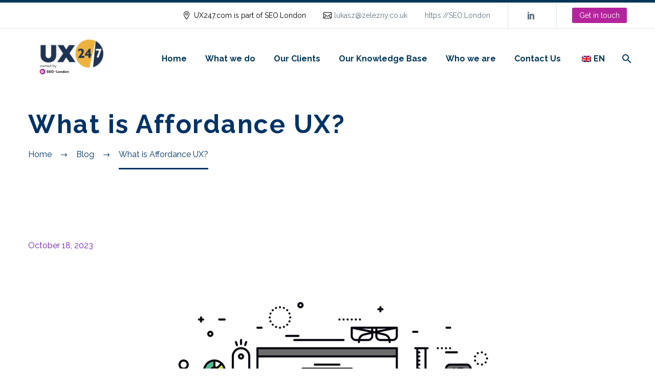

--- FILE ---
content_type: text/javascript
request_url: https://ux247.com/wp-content/plugins/wpforms-lead-forms/assets/js/front.min.js?ver=1.5.0
body_size: 2772
content:
"use strict";const WPFormsLeadForms=window.WPFormsLeadForms||function(e,t,n){const a={selectors:{container:".wpforms-lead-forms-container",progressBar:".wpforms-lead-forms-progress-bar",navButtons:".wpforms-page-button",title:".wpforms-lead-forms-title",dropdownFields:"select:not(.choicesjs-select):not([multiple])",rangeFields:"input[type=range]"},progressBar:{init:function(){n(a.selectors.container).on("wpformsPageChange",a.selectors.navButtons,a.progressBar.changePage)},update:function(e,r){var o=(r/+e.attr("aria-valuemax")*100).toFixed(2)+"%";e.attr("aria-valuenow",r).width(o)},changePage:function(e,r){var o=n(this).closest(a.selectors.container).find(a.selectors.progressBar);a.progressBar.update(o,r)}},formTitle:{init:function(){n(a.selectors.container).on("wpformsPageChange",a.selectors.navButtons,a.formTitle.hide)},hide:function(){n(a.selectors.title).hide()}},rangeFields:{init:function(){n(a.selectors.container).on("input",a.selectors.rangeFields,a.rangeFields.change)},change:function(){var e=n(this),r=e.closest(a.selectors.container),o=e.val(),t=e.attr("min"),o=(o-t)/(e.attr("max")-t)*100,t=getComputedStyle(r.get(0)).getPropertyValue("--wpforms-lead-forms-accent-color"),r="linear-gradient(to right, {accent} 0%, {accent} {position}%, {accent020} {position}%, {accent020} 100%)".replaceAll("{accent}","rgba("+t+", 1 )").replaceAll("{accent020}","rgba("+t+", 0.2 )").replaceAll("{position}",o.toString());e.css("background",r)}},CSSVariables:{updateFormVariables:function(e,r){var o;"transparent"===t.getComputedStyle(r).getPropertyValue("--wpforms-lead-forms-container-background").toString().trim()&&(o=a.CSSVariables.getElementBackgroundColor(r.parentElement),r.style.setProperty("--wpforms-lead-forms-container-background-color",o))},getElementBackgroundColor:function(e){var r=t.getComputedStyle(e).backgroundColor;return"rgba(0, 0, 0, 0)"!==r?r:a.CSSVariables.getElementBackgroundColor(e.parentElement)}},dropdownFields:{init:function(e,r){var o=n(r),r=n(r).find("option[selected]");let t="wpforms-lead-forms-select";r.length&&r.hasClass("placeholder")&&(t+=" wpforms-lead-forms-select-placeholder"),o.wrap('<div class="'+t+'"/>'),o.on("change",a.dropdownFields.change)},change:function(){var e="wpforms-lead-forms-select-placeholder",r=n(this).closest(".wpforms-lead-forms-select");r.hasClass(e)&&r.removeClass(e)}},init:function(){n(a.ready),n(t).on("load",function(){"function"==typeof n.ready.then?n.ready.then(a.load):a.load()})},ready(){n(e).on("wpforms_elementor_form_fields_initialized",a.progressBar.init),a.formTitle.init(),a.progressBar.init(),a.dropdownFields.init(),a.rangeFields.init()},load:function(){n(a.selectors.container).each(a.CSSVariables.updateFormVariables),n(a.selectors.container).find(a.selectors.dropdownFields).each(a.dropdownFields.init)}};return a}(document,window,jQuery);WPFormsLeadForms.init();